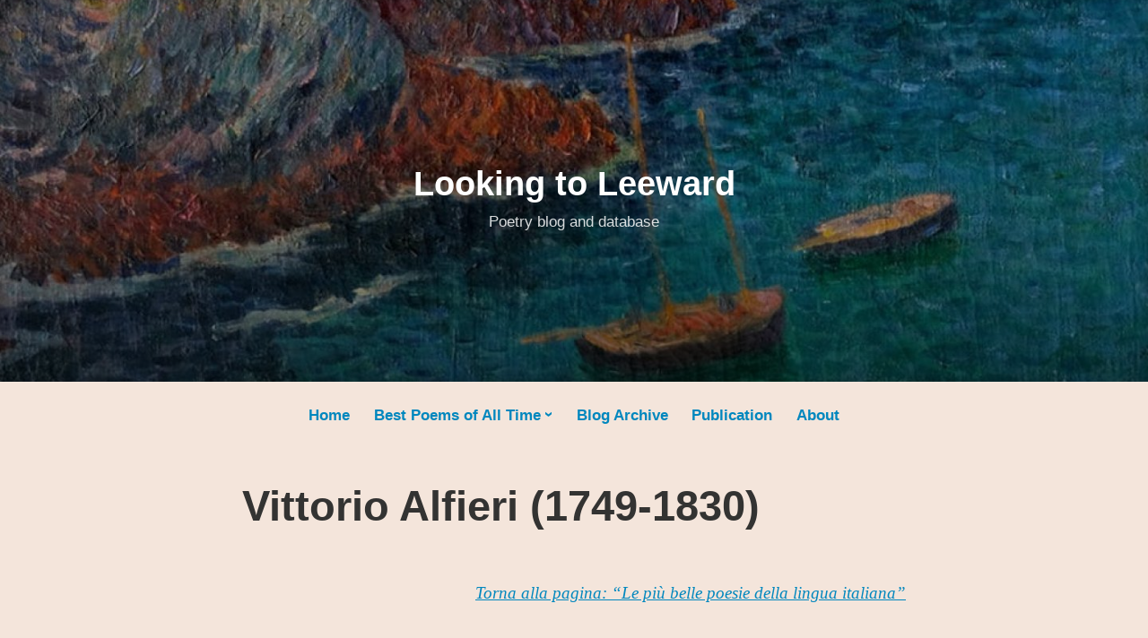

--- FILE ---
content_type: text/html; charset=UTF-8
request_url: https://www.lookingtoleeward.se/vittorio-alfieri-1749-1830/
body_size: 12586
content:
<!DOCTYPE html>
<html lang="en-US">
<head>
<meta charset="UTF-8">
<meta name="viewport" content="width=device-width, initial-scale=1">
<link rel="profile" href="https://gmpg.org/xfn/11">

<style id="jetpack-boost-critical-css">@media all{html{font-family:sans-serif;-webkit-text-size-adjust:100%;-ms-text-size-adjust:100%}body{margin:0}article,header,main,nav{display:block}a{background-color:transparent}strong{font-weight:700}h1{margin:.67em 0;font-size:2em}button{margin:0;font:inherit;color:inherit}button{overflow:visible}button{text-transform:none}button{-webkit-appearance:button}body{background:#fff}body,button{font-family:Georgia,"Times New Roman",serif;font-size:18px;line-height:1.75;color:#383838}h1{margin-top:.875em;margin-bottom:.875em;font-family:-apple-system,BlinkMacSystemFont,"Segoe UI",Roboto,Oxygen-Sans,Ubuntu,Cantarell,"Helvetica Neue",sans-serif;line-height:1.1;color:#333332}h1{font-size:32px;margin-bottom:.4375em}p{margin-bottom:.875em}ul{margin:0 0 1.75em 2em;padding:0;list-style-position:outside}ul ul{margin-bottom:0;margin-left:2em}ul li{margin-top:.4375em}ul{list-style-type:disc}strong{font-weight:700}a{text-decoration:none;color:#0087be}button{max-width:100%;margin:0;font:inherit;vertical-align:middle}.button,button{display:inline-block;box-sizing:content-box;padding:.4375em .875em;font-family:-apple-system,BlinkMacSystemFont,"Segoe UI",Roboto,Oxygen-Sans,Ubuntu,Cantarell,"Helvetica Neue",sans-serif;font-size:16px;font-weight:400;font-style:normal;text-decoration:none;color:#fff;border:solid 1px transparent;border-radius:3px;background:#0087be;-webkit-font-smoothing:antialiased;-moz-osx-font-smoothing:grayscale}.menu-toggle{margin:0 auto;display:block;padding:.4375em .875em;font-family:-apple-system,BlinkMacSystemFont,"Segoe UI",Roboto,Oxygen-Sans,Ubuntu,Cantarell,"Helvetica Neue",sans-serif;font-size:17px;font-weight:700;line-height:1;border:solid 2px currentColor;border-radius:4px;background:0 0;color:#383838;-webkit-font-smoothing:antialiased}.main-navigation{display:block;clear:both;width:100%;margin:0 auto;font-family:-apple-system,BlinkMacSystemFont,"Segoe UI",Roboto,Oxygen-Sans,Ubuntu,Cantarell,"Helvetica Neue",sans-serif;font-size:17px;font-weight:700;text-align:left}.main-navigation a{display:block;padding:.20875em .4375em;text-decoration:none}.main-navigation ul{display:none;margin:0;padding-left:0;list-style:none}.main-navigation li{border-top:1px solid #ccc;position:relative;display:inline-block;margin-top:.4375em;padding-top:.4375em;line-height:1.3;width:100%}.main-navigation ul:first-child>li:first-child{border-top:0}.menu-toggle{display:block}.menu-toggle:before{display:inline-block;margin-right:5px;content:"☰"}.main-navigation ul a{padding-left:1.75em;padding-right:1.75em}.main-navigation ul ul a{padding-left:3.5em}.has-header-image .menu-toggle{color:#fff;border-color:#fff}.screen-reader-text{position:absolute!important;overflow:hidden;clip:rect(1px,1px,1px,1px);width:1px;height:1px}.content-wrapper:after,.content-wrapper:before,.entry-content:after,.entry-content:before,.site-branding:after,.site-branding:before,.site-content:after,.site-content:before{display:table;content:" "}.content-wrapper:after,.entry-content:after,.site-branding:after,.site-content:after{clear:both}.entry-content,.entry-header{word-wrap:break-word}.entry-content{margin:0 0 .875em;font-size:17px}.entry-header+.entry-content{margin-top:1.75em}.entry-header+.entry-content{margin-top:.875em}.entry-content{margin-top:0}.entry-content{font-family:Georgia,"Times New Roman",serif}.site .entry-content>:first-child,.site .entry-header>:first-child{margin-top:0}.site .entry-header>:last-child{margin-bottom:0}iframe{max-width:100%}.site{position:relative}.site-header{position:relative;z-index:9999;min-height:1em;margin:2.625em auto;padding:0 1.75em;text-align:center;word-wrap:break-word}.site-title{margin:.4375em 0 0;font-family:-apple-system,BlinkMacSystemFont,"Segoe UI",Roboto,Oxygen-Sans,Ubuntu,Cantarell,"Helvetica Neue",sans-serif;font-size:38px;font-weight:700;line-height:1.2;color:#333332}.site-title a{text-decoration:none;color:inherit}.site-branding{margin-bottom:1.75em}.site-description{margin:.4375em 0 0;font-family:-apple-system,BlinkMacSystemFont,"Segoe UI",Roboto,Oxygen-Sans,Ubuntu,Cantarell,"Helvetica Neue",sans-serif;font-size:17px;font-weight:inherit;line-height:1.4;word-wrap:break-word;color:#929292}.entry-title{margin-top:0;margin-bottom:.4375em;font-family:-apple-system,BlinkMacSystemFont,"Segoe UI",Roboto,Oxygen-Sans,Ubuntu,Cantarell,"Helvetica Neue",sans-serif;font-size:32px;line-height:1.3;color:#333332;-webkit-font-smoothing:antialiased}.content-wrapper{box-sizing:content-box;max-width:740px;margin:0 auto;padding:3.5em 1.75em 0}.has-header-image .site-header{padding:0}.site-content{margin:0 auto}.entry-content{word-wrap:break-word}.entry-title{word-wrap:break-word}.hentry{position:relative}.has-header-image #hero-header{position:relative;padding:5vh 1.75em}.has-header-image #hero-header:before{position:absolute;z-index:1;top:0;left:0;display:block;width:100%;height:100%;content:" ";background:-webkit-linear-gradient(rgba(0,0,0,.15) 50%,rgba(0,0,0,.45));background:linear-gradient(rgba(0,0,0,.15) 50%,rgba(0,0,0,.45));box-shadow:0-1px 8px rgba(0,0,0,.2) inset}.has-header-image #hero-header .inner{position:relative;z-index:2;max-width:740px;margin:0 auto;padding-top:.875em;text-align:center;word-wrap:break-word;color:#fff}.has-header-image #hero-header .site-title{color:#fff}.has-header-image #hero-header .site-description{color:rgba(255,255,255,.84)}@media screen and (min-width:32.375em){h1{font-size:47px}.entry-content{font-size:19px}.entry-title{font-size:47px}.has-header-image #hero-header .inner{padding-top:0}.menu-toggle{display:none}.main-navigation{text-align:center}.has-header-image .main-navigation{margin-top:.875em}.main-navigation ul{display:block}.main-navigation a{display:block}.main-navigation li{padding:0;width:auto;border:0;margin:.209875em .4375em}.main-navigation ul a,.main-navigation ul ul a{padding:.4835em .209375em}.main-navigation ul ul{background:#0087be;position:absolute;z-index:99999;top:2em;left:-999em;margin-left:-.4em;float:left;text-align:left}.main-navigation ul ul a{color:#fff;width:200px;-webkit-font-smoothing:antialiased}.main-navigation li.menu-item-has-children>a:after{position:relative;display:inline-block;margin-left:6px;content:"›";-webkit-transform:rotate(90deg);transform:rotate(90deg);font-family:inherit;font-size:20px;font-weight:700;font-style:normal;font-variant:normal;line-height:20px;text-align:center;vertical-align:baseline;text-decoration:inherit;text-transform:none;-webkit-font-smoothing:antialiased;speak:none}}@media screen and (min-width:48.9375em){.has-header-image #hero-header{padding:10vh 3.5em}}@media screen and (min-width:62em){.has-header-image #hero-header{padding:16.6vh 3.5em}.has-header-image #hero-header .inner{max-width:1080px}.content-wrapper{box-sizing:border-box;max-width:1080px;margin:2.625em auto 0;padding:0 1.75em}.content-area{max-width:740px;margin:0 auto}}@media screen and (min-width:86.25em){.content-wrapper{max-width:1380px}.has-header-image #hero-header .inner{max-width:1380px}}}@media all{#page{overflow-x:hidden}}@media all{@charset "UTF-8";ul{box-sizing:border-box}.entry-content{counter-reset:footnotes}.screen-reader-text{clip:rect(1px,1px,1px,1px);word-wrap:normal!important;border:0;-webkit-clip-path:inset(50%);clip-path:inset(50%);height:1px;margin:-1px;overflow:hidden;padding:0;position:absolute;width:1px}}@media all{@charset "UTF-8";#likes-other-gravatars{background-color:#2e4453;border-width:0;box-shadow:0 0 10px #2e4453;box-shadow:0 0 10px rgba(46,68,83,.6);display:none;min-width:130px;padding:10px 10px 12px;position:absolute;z-index:1000}#likes-other-gravatars.wpl-new-layout{background-color:#fff;border:1px solid #dcdcde;border-radius:4px;box-shadow:none;display:none;height:auto;max-height:240px;min-width:220px;overflow:auto;padding:9px 12px 10px;position:absolute;z-index:1000}#likes-other-gravatars *{line-height:normal}#likes-other-gravatars .likes-text{color:#fff;font-size:12px;padding-bottom:8px}#likes-other-gravatars.wpl-new-layout .likes-text{color:#101517;font-size:12px;font-weight:500;padding-bottom:8px}#likes-other-gravatars ul{list-style-type:none;margin:0;padding:0;text-indent:0}#likes-other-gravatars ul.wpl-avatars{display:block;max-height:190px;overflow:auto}.post-likes-widget-placeholder .button{display:none}.screen-reader-text{border:0;clip:rect(1px,1px,1px,1px);-webkit-clip-path:inset(50%);clip-path:inset(50%);height:1px;margin:-1px;overflow:hidden;padding:0;position:absolute!important;width:1px;word-wrap:normal!important}}</style><meta name='robots' content='index, follow, max-image-preview:large, max-snippet:-1, max-video-preview:-1' />

	<!-- This site is optimized with the Yoast SEO plugin v23.1 - https://yoast.com/wordpress/plugins/seo/ -->
	<title>Le più belle poesie di Vittorio Alfieri (1749-1830)  - Looking to Leeward</title>
	<link rel="canonical" href="https://www.lookingtoleeward.se/vittorio-alfieri-1749-1830/" />
	<meta property="og:locale" content="en_US" />
	<meta property="og:type" content="article" />
	<meta property="og:title" content="Le più belle poesie di Vittorio Alfieri (1749-1830)  - Looking to Leeward" />
	<meta property="og:description" content="Torna alla pagina: &#8220;Le più belle poesie della lingua italiana&#8221; Sonetto XX S’io t’amo? Oh donna! Io nol dirìa volendo.Voce esprimer può mai, quanta m’inspiridolcezza al cor, quando pietosa girivèr me tue luci ove alti sensi apprendo? S’io t’amo? E il chiedi? E nol dich’io tacendo?E non tel dicon miei lunghi sospiri,e l’alma afflitta mia, &hellip; Continue reading Vittorio Alfieri (1749-1830)  &rarr;" />
	<meta property="og:url" content="https://www.lookingtoleeward.se/vittorio-alfieri-1749-1830/" />
	<meta property="og:site_name" content="Looking to Leeward" />
	<meta property="article:modified_time" content="2024-09-04T04:37:49+00:00" />
	<meta name="twitter:card" content="summary_large_image" />
	<meta name="twitter:label1" content="Est. reading time" />
	<meta name="twitter:data1" content="2 minutes" />
	<script data-jetpack-boost="ignore" type="application/ld+json" class="yoast-schema-graph">{"@context":"https://schema.org","@graph":[{"@type":"WebPage","@id":"https://www.lookingtoleeward.se/vittorio-alfieri-1749-1830/","url":"https://www.lookingtoleeward.se/vittorio-alfieri-1749-1830/","name":"Le più belle poesie di Vittorio Alfieri (1749-1830)  - Looking to Leeward","isPartOf":{"@id":"https://www.lookingtoleeward.se/#website"},"datePublished":"2023-01-12T03:31:39+00:00","dateModified":"2024-09-04T04:37:49+00:00","breadcrumb":{"@id":"https://www.lookingtoleeward.se/vittorio-alfieri-1749-1830/#breadcrumb"},"inLanguage":"en-US","potentialAction":[{"@type":"ReadAction","target":["https://www.lookingtoleeward.se/vittorio-alfieri-1749-1830/"]}]},{"@type":"BreadcrumbList","@id":"https://www.lookingtoleeward.se/vittorio-alfieri-1749-1830/#breadcrumb","itemListElement":[{"@type":"ListItem","position":1,"name":"Hem","item":"https://www.lookingtoleeward.se/"},{"@type":"ListItem","position":2,"name":"Vittorio Alfieri (1749-1830) "}]},{"@type":"WebSite","@id":"https://www.lookingtoleeward.se/#website","url":"https://www.lookingtoleeward.se/","name":"Looking to Leeward","description":"Poetry blog and database","publisher":{"@id":"https://www.lookingtoleeward.se/#organization"},"potentialAction":[{"@type":"SearchAction","target":{"@type":"EntryPoint","urlTemplate":"https://www.lookingtoleeward.se/?s={search_term_string}"},"query-input":"required name=search_term_string"}],"inLanguage":"en-US"},{"@type":"Organization","@id":"https://www.lookingtoleeward.se/#organization","name":"Looking to Leeward","url":"https://www.lookingtoleeward.se/","logo":{"@type":"ImageObject","inLanguage":"en-US","@id":"https://www.lookingtoleeward.se/#/schema/logo/image/","url":"https://i0.wp.com/www.lookingtoleeward.se/wp-content/uploads/2021/04/cropped-d63967b0-99cd-442d-9c4d-20012d505bde_cover-e1617827064198-1.jpg?fit=512%2C512&ssl=1","contentUrl":"https://i0.wp.com/www.lookingtoleeward.se/wp-content/uploads/2021/04/cropped-d63967b0-99cd-442d-9c4d-20012d505bde_cover-e1617827064198-1.jpg?fit=512%2C512&ssl=1","width":512,"height":512,"caption":"Looking to Leeward"},"image":{"@id":"https://www.lookingtoleeward.se/#/schema/logo/image/"}}]}</script>
	<!-- / Yoast SEO plugin. -->


<link rel='dns-prefetch' href='//secure.gravatar.com' />
<link rel='dns-prefetch' href='//stats.wp.com' />
<link rel='dns-prefetch' href='//i0.wp.com' />
<link rel='dns-prefetch' href='//widgets.wp.com' />
<link rel='dns-prefetch' href='//jetpack.wordpress.com' />
<link rel='dns-prefetch' href='//s0.wp.com' />
<link rel='dns-prefetch' href='//public-api.wordpress.com' />
<link rel='dns-prefetch' href='//0.gravatar.com' />
<link rel='dns-prefetch' href='//1.gravatar.com' />
<link rel='dns-prefetch' href='//2.gravatar.com' />
<link rel='dns-prefetch' href='//c0.wp.com' />
<link rel="alternate" type="application/rss+xml" title="Looking to Leeward &raquo; Feed" href="https://www.lookingtoleeward.se/feed/" />
<link rel="alternate" type="application/rss+xml" title="Looking to Leeward &raquo; Comments Feed" href="https://www.lookingtoleeward.se/comments/feed/" />
<link rel="alternate" title="oEmbed (JSON)" type="application/json+oembed" href="https://www.lookingtoleeward.se/wp-json/oembed/1.0/embed?url=https%3A%2F%2Fwww.lookingtoleeward.se%2Fvittorio-alfieri-1749-1830%2F" />
<link rel="alternate" title="oEmbed (XML)" type="text/xml+oembed" href="https://www.lookingtoleeward.se/wp-json/oembed/1.0/embed?url=https%3A%2F%2Fwww.lookingtoleeward.se%2Fvittorio-alfieri-1749-1830%2F&#038;format=xml" />
<noscript><link rel='stylesheet' id='all-css-55ac270bd8303e9f18718b9d3396a0ff' href='https://www.lookingtoleeward.se/_jb_static/??-eJyNkNsKwjAMht/GK2dw4ulCfBTp2tDFZWlpOmRvbxVFxONN+BP+5EsCp1jZIBklQ+TBkygcMUdjO+iDGxgVmLoSNY+MM6s6hS89BxILHgUTFYu+ly9Tcot9QZA4jFiC5CoODZO2mKr6A/pHU7FDw8F2D1zZjQeH9zpEk4xPJrY3Qk/y88D7U7Q1CZ1xbrxKEv/fbzRYMlxx8EGfkr/ol6Nu+uLd97v5ut5s69VivZzYZjc/A8v3rkc=' type='text/css' media='all' /></noscript><link rel='stylesheet' id='all-css-55ac270bd8303e9f18718b9d3396a0ff' href='https://www.lookingtoleeward.se/_jb_static/??-eJyNkNsKwjAMht/GK2dw4ulCfBTp2tDFZWlpOmRvbxVFxONN+BP+5EsCp1jZIBklQ+TBkygcMUdjO+iDGxgVmLoSNY+MM6s6hS89BxILHgUTFYu+ly9Tcot9QZA4jFiC5CoODZO2mKr6A/pHU7FDw8F2D1zZjQeH9zpEk4xPJrY3Qk/y88D7U7Q1CZ1xbrxKEv/fbzRYMlxx8EGfkr/ol6Nu+uLd97v5ut5s69VivZzYZjc/A8v3rkc=' type='text/css' media="not all" data-media="all" onload="this.media=this.dataset.media; delete this.dataset.media; this.removeAttribute( 'onload' );" />
<style id='independent-publisher-2-style-inline-css'>
#hero-header { background: url("https://www.lookingtoleeward.se/wp-content/uploads/2021/04/cropped-d63967b0-99cd-442d-9c4d-20012d505bde_cover-e1617827064198.jpg") no-repeat center; background-size: cover; background-attachment: scroll; }
.byline { clip: rect(1px, 1px, 1px, 1px); height: 1px; position: absolute; overflow: hidden; width: 1px; }
/*# sourceURL=independent-publisher-2-style-inline-css */
</style>
<style id='wp-img-auto-sizes-contain-inline-css'>
img:is([sizes=auto i],[sizes^="auto," i]){contain-intrinsic-size:3000px 1500px}
/*# sourceURL=wp-img-auto-sizes-contain-inline-css */
</style>
<style id='wp-emoji-styles-inline-css'>

	img.wp-smiley, img.emoji {
		display: inline !important;
		border: none !important;
		box-shadow: none !important;
		height: 1em !important;
		width: 1em !important;
		margin: 0 0.07em !important;
		vertical-align: -0.1em !important;
		background: none !important;
		padding: 0 !important;
	}
/*# sourceURL=wp-emoji-styles-inline-css */
</style>
<style id='wp-block-library-inline-css'>
:root{--wp-block-synced-color:#7a00df;--wp-block-synced-color--rgb:122,0,223;--wp-bound-block-color:var(--wp-block-synced-color);--wp-editor-canvas-background:#ddd;--wp-admin-theme-color:#007cba;--wp-admin-theme-color--rgb:0,124,186;--wp-admin-theme-color-darker-10:#006ba1;--wp-admin-theme-color-darker-10--rgb:0,107,160.5;--wp-admin-theme-color-darker-20:#005a87;--wp-admin-theme-color-darker-20--rgb:0,90,135;--wp-admin-border-width-focus:2px}@media (min-resolution:192dpi){:root{--wp-admin-border-width-focus:1.5px}}.wp-element-button{cursor:pointer}:root .has-very-light-gray-background-color{background-color:#eee}:root .has-very-dark-gray-background-color{background-color:#313131}:root .has-very-light-gray-color{color:#eee}:root .has-very-dark-gray-color{color:#313131}:root .has-vivid-green-cyan-to-vivid-cyan-blue-gradient-background{background:linear-gradient(135deg,#00d084,#0693e3)}:root .has-purple-crush-gradient-background{background:linear-gradient(135deg,#34e2e4,#4721fb 50%,#ab1dfe)}:root .has-hazy-dawn-gradient-background{background:linear-gradient(135deg,#faaca8,#dad0ec)}:root .has-subdued-olive-gradient-background{background:linear-gradient(135deg,#fafae1,#67a671)}:root .has-atomic-cream-gradient-background{background:linear-gradient(135deg,#fdd79a,#004a59)}:root .has-nightshade-gradient-background{background:linear-gradient(135deg,#330968,#31cdcf)}:root .has-midnight-gradient-background{background:linear-gradient(135deg,#020381,#2874fc)}:root{--wp--preset--font-size--normal:16px;--wp--preset--font-size--huge:42px}.has-regular-font-size{font-size:1em}.has-larger-font-size{font-size:2.625em}.has-normal-font-size{font-size:var(--wp--preset--font-size--normal)}.has-huge-font-size{font-size:var(--wp--preset--font-size--huge)}.has-text-align-center{text-align:center}.has-text-align-left{text-align:left}.has-text-align-right{text-align:right}.has-fit-text{white-space:nowrap!important}#end-resizable-editor-section{display:none}.aligncenter{clear:both}.items-justified-left{justify-content:flex-start}.items-justified-center{justify-content:center}.items-justified-right{justify-content:flex-end}.items-justified-space-between{justify-content:space-between}.screen-reader-text{border:0;clip-path:inset(50%);height:1px;margin:-1px;overflow:hidden;padding:0;position:absolute;width:1px;word-wrap:normal!important}.screen-reader-text:focus{background-color:#ddd;clip-path:none;color:#444;display:block;font-size:1em;height:auto;left:5px;line-height:normal;padding:15px 23px 14px;text-decoration:none;top:5px;width:auto;z-index:100000}html :where(.has-border-color){border-style:solid}html :where([style*=border-top-color]){border-top-style:solid}html :where([style*=border-right-color]){border-right-style:solid}html :where([style*=border-bottom-color]){border-bottom-style:solid}html :where([style*=border-left-color]){border-left-style:solid}html :where([style*=border-width]){border-style:solid}html :where([style*=border-top-width]){border-top-style:solid}html :where([style*=border-right-width]){border-right-style:solid}html :where([style*=border-bottom-width]){border-bottom-style:solid}html :where([style*=border-left-width]){border-left-style:solid}html :where(img[class*=wp-image-]){height:auto;max-width:100%}:where(figure){margin:0 0 1em}html :where(.is-position-sticky){--wp-admin--admin-bar--position-offset:var(--wp-admin--admin-bar--height,0px)}@media screen and (max-width:600px){html :where(.is-position-sticky){--wp-admin--admin-bar--position-offset:0px}}

/*# sourceURL=wp-block-library-inline-css */
</style><style id='wp-block-list-inline-css'>
ol,ul{box-sizing:border-box}:root :where(.wp-block-list.has-background){padding:1.25em 2.375em}
/*# sourceURL=https://www.lookingtoleeward.se/wp-includes/blocks/list/style.min.css */
</style>
<style id='global-styles-inline-css'>
:root{--wp--preset--aspect-ratio--square: 1;--wp--preset--aspect-ratio--4-3: 4/3;--wp--preset--aspect-ratio--3-4: 3/4;--wp--preset--aspect-ratio--3-2: 3/2;--wp--preset--aspect-ratio--2-3: 2/3;--wp--preset--aspect-ratio--16-9: 16/9;--wp--preset--aspect-ratio--9-16: 9/16;--wp--preset--color--black: #000000;--wp--preset--color--cyan-bluish-gray: #abb8c3;--wp--preset--color--white: #fff;--wp--preset--color--pale-pink: #f78da7;--wp--preset--color--vivid-red: #cf2e2e;--wp--preset--color--luminous-vivid-orange: #ff6900;--wp--preset--color--luminous-vivid-amber: #fcb900;--wp--preset--color--light-green-cyan: #7bdcb5;--wp--preset--color--vivid-green-cyan: #00d084;--wp--preset--color--pale-cyan-blue: #8ed1fc;--wp--preset--color--vivid-cyan-blue: #0693e3;--wp--preset--color--vivid-purple: #9b51e0;--wp--preset--color--medium-blue: #0087be;--wp--preset--color--bright-blue: #00aadc;--wp--preset--color--dark-gray: #4d4d4b;--wp--preset--color--light-gray: #b3b3b1;--wp--preset--gradient--vivid-cyan-blue-to-vivid-purple: linear-gradient(135deg,rgb(6,147,227) 0%,rgb(155,81,224) 100%);--wp--preset--gradient--light-green-cyan-to-vivid-green-cyan: linear-gradient(135deg,rgb(122,220,180) 0%,rgb(0,208,130) 100%);--wp--preset--gradient--luminous-vivid-amber-to-luminous-vivid-orange: linear-gradient(135deg,rgb(252,185,0) 0%,rgb(255,105,0) 100%);--wp--preset--gradient--luminous-vivid-orange-to-vivid-red: linear-gradient(135deg,rgb(255,105,0) 0%,rgb(207,46,46) 100%);--wp--preset--gradient--very-light-gray-to-cyan-bluish-gray: linear-gradient(135deg,rgb(238,238,238) 0%,rgb(169,184,195) 100%);--wp--preset--gradient--cool-to-warm-spectrum: linear-gradient(135deg,rgb(74,234,220) 0%,rgb(151,120,209) 20%,rgb(207,42,186) 40%,rgb(238,44,130) 60%,rgb(251,105,98) 80%,rgb(254,248,76) 100%);--wp--preset--gradient--blush-light-purple: linear-gradient(135deg,rgb(255,206,236) 0%,rgb(152,150,240) 100%);--wp--preset--gradient--blush-bordeaux: linear-gradient(135deg,rgb(254,205,165) 0%,rgb(254,45,45) 50%,rgb(107,0,62) 100%);--wp--preset--gradient--luminous-dusk: linear-gradient(135deg,rgb(255,203,112) 0%,rgb(199,81,192) 50%,rgb(65,88,208) 100%);--wp--preset--gradient--pale-ocean: linear-gradient(135deg,rgb(255,245,203) 0%,rgb(182,227,212) 50%,rgb(51,167,181) 100%);--wp--preset--gradient--electric-grass: linear-gradient(135deg,rgb(202,248,128) 0%,rgb(113,206,126) 100%);--wp--preset--gradient--midnight: linear-gradient(135deg,rgb(2,3,129) 0%,rgb(40,116,252) 100%);--wp--preset--font-size--small: 13px;--wp--preset--font-size--medium: 20px;--wp--preset--font-size--large: 36px;--wp--preset--font-size--x-large: 42px;--wp--preset--spacing--20: 0.44rem;--wp--preset--spacing--30: 0.67rem;--wp--preset--spacing--40: 1rem;--wp--preset--spacing--50: 1.5rem;--wp--preset--spacing--60: 2.25rem;--wp--preset--spacing--70: 3.38rem;--wp--preset--spacing--80: 5.06rem;--wp--preset--shadow--natural: 6px 6px 9px rgba(0, 0, 0, 0.2);--wp--preset--shadow--deep: 12px 12px 50px rgba(0, 0, 0, 0.4);--wp--preset--shadow--sharp: 6px 6px 0px rgba(0, 0, 0, 0.2);--wp--preset--shadow--outlined: 6px 6px 0px -3px rgb(255, 255, 255), 6px 6px rgb(0, 0, 0);--wp--preset--shadow--crisp: 6px 6px 0px rgb(0, 0, 0);}:where(.is-layout-flex){gap: 0.5em;}:where(.is-layout-grid){gap: 0.5em;}body .is-layout-flex{display: flex;}.is-layout-flex{flex-wrap: wrap;align-items: center;}.is-layout-flex > :is(*, div){margin: 0;}body .is-layout-grid{display: grid;}.is-layout-grid > :is(*, div){margin: 0;}:where(.wp-block-columns.is-layout-flex){gap: 2em;}:where(.wp-block-columns.is-layout-grid){gap: 2em;}:where(.wp-block-post-template.is-layout-flex){gap: 1.25em;}:where(.wp-block-post-template.is-layout-grid){gap: 1.25em;}.has-black-color{color: var(--wp--preset--color--black) !important;}.has-cyan-bluish-gray-color{color: var(--wp--preset--color--cyan-bluish-gray) !important;}.has-white-color{color: var(--wp--preset--color--white) !important;}.has-pale-pink-color{color: var(--wp--preset--color--pale-pink) !important;}.has-vivid-red-color{color: var(--wp--preset--color--vivid-red) !important;}.has-luminous-vivid-orange-color{color: var(--wp--preset--color--luminous-vivid-orange) !important;}.has-luminous-vivid-amber-color{color: var(--wp--preset--color--luminous-vivid-amber) !important;}.has-light-green-cyan-color{color: var(--wp--preset--color--light-green-cyan) !important;}.has-vivid-green-cyan-color{color: var(--wp--preset--color--vivid-green-cyan) !important;}.has-pale-cyan-blue-color{color: var(--wp--preset--color--pale-cyan-blue) !important;}.has-vivid-cyan-blue-color{color: var(--wp--preset--color--vivid-cyan-blue) !important;}.has-vivid-purple-color{color: var(--wp--preset--color--vivid-purple) !important;}.has-black-background-color{background-color: var(--wp--preset--color--black) !important;}.has-cyan-bluish-gray-background-color{background-color: var(--wp--preset--color--cyan-bluish-gray) !important;}.has-white-background-color{background-color: var(--wp--preset--color--white) !important;}.has-pale-pink-background-color{background-color: var(--wp--preset--color--pale-pink) !important;}.has-vivid-red-background-color{background-color: var(--wp--preset--color--vivid-red) !important;}.has-luminous-vivid-orange-background-color{background-color: var(--wp--preset--color--luminous-vivid-orange) !important;}.has-luminous-vivid-amber-background-color{background-color: var(--wp--preset--color--luminous-vivid-amber) !important;}.has-light-green-cyan-background-color{background-color: var(--wp--preset--color--light-green-cyan) !important;}.has-vivid-green-cyan-background-color{background-color: var(--wp--preset--color--vivid-green-cyan) !important;}.has-pale-cyan-blue-background-color{background-color: var(--wp--preset--color--pale-cyan-blue) !important;}.has-vivid-cyan-blue-background-color{background-color: var(--wp--preset--color--vivid-cyan-blue) !important;}.has-vivid-purple-background-color{background-color: var(--wp--preset--color--vivid-purple) !important;}.has-black-border-color{border-color: var(--wp--preset--color--black) !important;}.has-cyan-bluish-gray-border-color{border-color: var(--wp--preset--color--cyan-bluish-gray) !important;}.has-white-border-color{border-color: var(--wp--preset--color--white) !important;}.has-pale-pink-border-color{border-color: var(--wp--preset--color--pale-pink) !important;}.has-vivid-red-border-color{border-color: var(--wp--preset--color--vivid-red) !important;}.has-luminous-vivid-orange-border-color{border-color: var(--wp--preset--color--luminous-vivid-orange) !important;}.has-luminous-vivid-amber-border-color{border-color: var(--wp--preset--color--luminous-vivid-amber) !important;}.has-light-green-cyan-border-color{border-color: var(--wp--preset--color--light-green-cyan) !important;}.has-vivid-green-cyan-border-color{border-color: var(--wp--preset--color--vivid-green-cyan) !important;}.has-pale-cyan-blue-border-color{border-color: var(--wp--preset--color--pale-cyan-blue) !important;}.has-vivid-cyan-blue-border-color{border-color: var(--wp--preset--color--vivid-cyan-blue) !important;}.has-vivid-purple-border-color{border-color: var(--wp--preset--color--vivid-purple) !important;}.has-vivid-cyan-blue-to-vivid-purple-gradient-background{background: var(--wp--preset--gradient--vivid-cyan-blue-to-vivid-purple) !important;}.has-light-green-cyan-to-vivid-green-cyan-gradient-background{background: var(--wp--preset--gradient--light-green-cyan-to-vivid-green-cyan) !important;}.has-luminous-vivid-amber-to-luminous-vivid-orange-gradient-background{background: var(--wp--preset--gradient--luminous-vivid-amber-to-luminous-vivid-orange) !important;}.has-luminous-vivid-orange-to-vivid-red-gradient-background{background: var(--wp--preset--gradient--luminous-vivid-orange-to-vivid-red) !important;}.has-very-light-gray-to-cyan-bluish-gray-gradient-background{background: var(--wp--preset--gradient--very-light-gray-to-cyan-bluish-gray) !important;}.has-cool-to-warm-spectrum-gradient-background{background: var(--wp--preset--gradient--cool-to-warm-spectrum) !important;}.has-blush-light-purple-gradient-background{background: var(--wp--preset--gradient--blush-light-purple) !important;}.has-blush-bordeaux-gradient-background{background: var(--wp--preset--gradient--blush-bordeaux) !important;}.has-luminous-dusk-gradient-background{background: var(--wp--preset--gradient--luminous-dusk) !important;}.has-pale-ocean-gradient-background{background: var(--wp--preset--gradient--pale-ocean) !important;}.has-electric-grass-gradient-background{background: var(--wp--preset--gradient--electric-grass) !important;}.has-midnight-gradient-background{background: var(--wp--preset--gradient--midnight) !important;}.has-small-font-size{font-size: var(--wp--preset--font-size--small) !important;}.has-medium-font-size{font-size: var(--wp--preset--font-size--medium) !important;}.has-large-font-size{font-size: var(--wp--preset--font-size--large) !important;}.has-x-large-font-size{font-size: var(--wp--preset--font-size--x-large) !important;}
/*# sourceURL=global-styles-inline-css */
</style>

<style id='classic-theme-styles-inline-css'>
/*! This file is auto-generated */
.wp-block-button__link{color:#fff;background-color:#32373c;border-radius:9999px;box-shadow:none;text-decoration:none;padding:calc(.667em + 2px) calc(1.333em + 2px);font-size:1.125em}.wp-block-file__button{background:#32373c;color:#fff;text-decoration:none}
/*# sourceURL=/wp-includes/css/classic-themes.min.css */
</style>
<link rel="https://api.w.org/" href="https://www.lookingtoleeward.se/wp-json/" /><link rel="alternate" title="JSON" type="application/json" href="https://www.lookingtoleeward.se/wp-json/wp/v2/pages/4764" /><link rel="EditURI" type="application/rsd+xml" title="RSD" href="https://www.lookingtoleeward.se/xmlrpc.php?rsd" />
<meta name="generator" content="WordPress 6.9" />
<link rel='shortlink' href='https://wp.me/Pdy9kR-1eQ' />
	<style>img#wpstats{display:none}</style>
		<style type="text/css" id="custom-background-css">
body.custom-background { background-color: #f4e5db; }
</style>
	<link rel="icon" href="https://i0.wp.com/www.lookingtoleeward.se/wp-content/uploads/2021/04/cropped-d63967b0-99cd-442d-9c4d-20012d505bde_cover-e1617827064198-1.jpg?fit=32%2C32&#038;ssl=1" sizes="32x32" />
<link rel="icon" href="https://i0.wp.com/www.lookingtoleeward.se/wp-content/uploads/2021/04/cropped-d63967b0-99cd-442d-9c4d-20012d505bde_cover-e1617827064198-1.jpg?fit=192%2C192&#038;ssl=1" sizes="192x192" />
<link rel="apple-touch-icon" href="https://i0.wp.com/www.lookingtoleeward.se/wp-content/uploads/2021/04/cropped-d63967b0-99cd-442d-9c4d-20012d505bde_cover-e1617827064198-1.jpg?fit=180%2C180&#038;ssl=1" />
<meta name="msapplication-TileImage" content="https://i0.wp.com/www.lookingtoleeward.se/wp-content/uploads/2021/04/cropped-d63967b0-99cd-442d-9c4d-20012d505bde_cover-e1617827064198-1.jpg?fit=270%2C270&#038;ssl=1" />
</head>

<body class="wp-singular page-template-default page page-id-4764 custom-background wp-embed-responsive wp-theme-independent-publisher-2 has-header-image author-hidden">

<div id="page" class="hfeed site">
	<a class="skip-link screen-reader-text" href="#content">Skip to content</a>

	<div id="hero-header" class="site-hero-section">
		<header id="masthead" class="site-header" role="banner">
			<div class="inner">
				<div class="site-branding">
					
												<p class="site-title"><a href="https://www.lookingtoleeward.se/" rel="home">Looking to Leeward</a></p>
													<p class="site-description">Poetry blog and database</p>
									</div><!-- .site-branding -->

				
									<button class="menu-toggle" aria-controls="primary-menu" aria-expanded="false" id="primary-menu-button">
						Menu					</button><!-- .menu-toggle -->
				
			</div><!-- .inner -->
		</header><!-- #masthead -->
	</div>

				<nav id="site-navigation" class="main-navigation" role="navigation">
			<div class="menu-primar-container"><ul id="primary-menu" class="menu"><li id="menu-item-532" class="menu-item menu-item-type-custom menu-item-object-custom menu-item-532"><a href="https://lookingtoleeward.se">Home</a></li>
<li id="menu-item-46" class="menu-item menu-item-type-post_type menu-item-object-page menu-item-has-children menu-item-46"><a href="https://www.lookingtoleeward.se/best-poems/">Best Poems of All Time</a>
<ul class="sub-menu">
	<li id="menu-item-57" class="menu-item menu-item-type-post_type menu-item-object-page menu-item-57"><a href="https://www.lookingtoleeward.se/de-basta-dikterna-pa-svenska/">Det svenska språkets vackraste dikter</a></li>
	<li id="menu-item-1412" class="menu-item menu-item-type-post_type menu-item-object-page menu-item-1412"><a href="https://www.lookingtoleeward.se/the-best-poems-in-english/">The Best Poems in English</a></li>
	<li id="menu-item-66" class="menu-item menu-item-type-post_type menu-item-object-page menu-item-66"><a href="https://www.lookingtoleeward.se/le-migliori-poesie-in-italiano/">Le più belle poesie della lingua italiana</a></li>
	<li id="menu-item-67" class="menu-item menu-item-type-post_type menu-item-object-page menu-item-67"><a href="https://www.lookingtoleeward.se/les-plus-beaux-poemes-de-la-langue-francaise/">Les plus beaux poèmes de la langue française</a></li>
	<li id="menu-item-7746" class="menu-item menu-item-type-post_type menu-item-object-page menu-item-7746"><a href="https://www.lookingtoleeward.se/os-melhores-poemas-da-lingua-portuguesa/">Os melhores poemas da língua portuguesa</a></li>
	<li id="menu-item-234" class="menu-item menu-item-type-post_type menu-item-object-page menu-item-234"><a href="https://www.lookingtoleeward.se/los-mejores-poemas-del-espanol/">Los mejores poemas de la lengua española</a></li>
</ul>
</li>
<li id="menu-item-2164" class="menu-item menu-item-type-post_type menu-item-object-page menu-item-2164"><a href="https://www.lookingtoleeward.se/blog-archive/">Blog Archive</a></li>
<li id="menu-item-3103" class="menu-item menu-item-type-post_type menu-item-object-page menu-item-3103"><a href="https://www.lookingtoleeward.se/publication/">Publication</a></li>
<li id="menu-item-82" class="menu-item menu-item-type-post_type menu-item-object-page menu-item-82"><a href="https://www.lookingtoleeward.se/about-2/">About</a></li>
</ul></div>		</nav><!-- .main-navigation -->
	
	
	
	<div id="content-wrapper" class="content-wrapper">
		<div id="content" class="site-content">

	<div id="primary" class="content-area">
		<main id="main" class="site-main" role="main">

			
				
<article id="post-4764" class="post-4764 page type-page status-publish hentry">
			<header class="entry-header">
			<h1 class="entry-title">Vittorio Alfieri (1749-1830) </h1>		</header><!-- .entry-header -->
	<div class="entry-content">
		
<p class="has-text-align-right"><br><em><span style="text-decoration: underline;"><a href="https://www.lookingtoleeward.se/le-migliori-poesie-in-italiano/">Torna alla pagina: &#8220;Le più belle poesie della lingua italiana&#8221;</a></span></em><br><br></p>



<ul class="wp-block-list">
<li><a href="#sonetto-xx">Sonetto&nbsp;XX&nbsp;</a></li>



<li><a href="#pregno-di-neve" title="">Pregno di neve gelida il deforme</a><br><br></li>
</ul>



<p id="sonetto-xx"><strong>Sonetto XX</strong><br><br>S’io t’amo? Oh donna! Io nol dirìa volendo.<br>Voce esprimer può mai, quanta m’inspiri<br>dolcezza al cor, quando pietosa giri<br>vèr me tue luci ove alti sensi apprendo?<br><br>S’io t’amo? E il chiedi? E nol dich’io tacendo?<br>E non tel dicon miei lunghi sospiri,<br>e l’alma afflitta mia, ché par che spiri<br>mentre dal tuo bel ciglio immobil pendo?<br><br>E non tel dice ad ogni istante il pianto<br>cui di speranza e di temenza misto,<br>versare a un tempo e raffrenare io bramo?<br><br>Tutto tel dice in me: mia lingua intanto<br>sola tel tace; perché il cor s’è avvisto<br>ch’a quel ch’ei sente, è un nulla il dirti: Io t’amo.<br><br><br><br></p>



<p id="pregno-di-neve"><strong>Pregno di neve gelida il deforme</strong><br><br>Pregno di neve gelida il deforme<br>Vorticoso äer bigio forte stride;<br>Ma il tristo fiato, ch’ogni fiore uccide,<br>Frenar non può de’ carmi miei le torme.<br><br>Spini ingrati son forse ed irte forme<br>Tai carmi, a cui crudo Aquilone arride?<br>O a me fiamma cotanto il cor conquide,<br>Che avvampo io sol, mentr’altri agghiaccia e dorme?<br><br>D’ostinato rimar la fonte ignoro;<br>So, ch’io tacer non posso: altri poi sveli<br>Se ferro eran mie’ versi, orpello, od oro.<br><br>Febo, a te parlo intanto; e invan mi celi<br>Degli almi raggi il bel vital tesoro,<br>Poichè il mio canto in tenebre non veli.<br><br></p>



<p></p>



<p class="has-text-align-right"><em><a href="https://www.lookingtoleeward.se/le-migliori-poesie-in-italiano/">Torna alla pagina: &#8220;Le più belle poesie della lingua italiana&#8221;</a></em></p>
<div class="sharedaddy sd-sharing-enabled"><div class="robots-nocontent sd-block sd-social sd-social-icon-text sd-sharing"><h3 class="sd-title">Share this:</h3><div class="sd-content"><ul><li class="share-twitter"><a rel="nofollow noopener noreferrer" data-shared="sharing-twitter-4764" class="share-twitter sd-button share-icon" href="https://www.lookingtoleeward.se/vittorio-alfieri-1749-1830/?share=twitter" target="_blank" title="Click to share on Twitter" ><span>Twitter</span></a></li><li class="share-facebook"><a rel="nofollow noopener noreferrer" data-shared="sharing-facebook-4764" class="share-facebook sd-button share-icon" href="https://www.lookingtoleeward.se/vittorio-alfieri-1749-1830/?share=facebook" target="_blank" title="Click to share on Facebook" ><span>Facebook</span></a></li><li class="share-end"></li></ul></div></div></div><div class='sharedaddy sd-block sd-like jetpack-likes-widget-wrapper jetpack-likes-widget-unloaded' id='like-post-wrapper-200231409-4764-696dfc1f090d0' data-src='https://widgets.wp.com/likes/?ver=13.6.1#blog_id=200231409&amp;post_id=4764&amp;origin=www.lookingtoleeward.se&amp;obj_id=200231409-4764-696dfc1f090d0&amp;n=1' data-name='like-post-frame-200231409-4764-696dfc1f090d0' data-title='Like or Reblog'><h3 class="sd-title">Like this:</h3><div class='likes-widget-placeholder post-likes-widget-placeholder' style='height: 55px;'><span class='button'><span>Like</span></span> <span class="loading">Loading...</span></div><span class='sd-text-color'></span><a class='sd-link-color'></a></div>	</div><!-- .entry-content -->

	</article><!-- #post-## -->

				
			
		</main><!-- #main -->
	</div><!-- #primary -->

		</div><!-- #content -->

		<footer id="colophon" class="site-footer" role="contentinfo">
						<div class="site-info">
			This website exists purely for educational purposes. Copyright on any hosted material belongs to its respective author.
			</div><!-- .site-info -->
		</footer><!-- #colophon -->
	</div><!-- #content-wrapper -->
</div><!-- #page -->


		
		
	
				





<script data-jetpack-boost="ignore" id="wp-emoji-settings" type="application/json">
{"baseUrl":"https://s.w.org/images/core/emoji/17.0.2/72x72/","ext":".png","svgUrl":"https://s.w.org/images/core/emoji/17.0.2/svg/","svgExt":".svg","source":{"concatemoji":"https://www.lookingtoleeward.se/wp-includes/js/wp-emoji-release.min.js?ver=6.9"}}
</script>

	<iframe src='https://widgets.wp.com/likes/master.html?ver=20260119#ver=20260119&#038;n=1' scrolling='no' id='likes-master' name='likes-master' style='display:none;'></iframe>
	<div id='likes-other-gravatars' class='wpl-new-layout' role="dialog" aria-hidden="true" tabindex="-1"><div class="likes-text"><span>%d</span></div><ul class="wpl-avatars sd-like-gravatars"></ul></div>
	
<script type="speculationrules">
{"prefetch":[{"source":"document","where":{"and":[{"href_matches":"/*"},{"not":{"href_matches":["/wp-*.php","/wp-admin/*","/wp-content/uploads/*","/wp-content/*","/wp-content/plugins/*","/wp-content/themes/independent-publisher-2/*","/*\\?(.+)"]}},{"not":{"selector_matches":"a[rel~=\"nofollow\"]"}},{"not":{"selector_matches":".no-prefetch, .no-prefetch a"}}]},"eagerness":"conservative"}]}
</script><script>window.addEventListener( 'load', function() {
				document.querySelectorAll( 'link' ).forEach( function( e ) {'not all' === e.media && e.dataset.media && ( e.media = e.dataset.media, delete e.dataset.media );} );
				var e = document.getElementById( 'jetpack-boost-critical-css' );
				e && ( e.media = 'not all' );
			} );</script><script type="text/javascript">
		window.WPCOM_sharing_counts = {"https:\/\/www.lookingtoleeward.se\/vittorio-alfieri-1749-1830\/":4764};
	</script><script type='text/javascript' src='https://www.lookingtoleeward.se/_jb_static/??-eJyVz8EOgjAQBNC/8WRZqQnqgfgpppQFlrbbwrbq54tXEw9c5jKZlwy8krKRM3KGPGFAAeIeE27BWaXSeZIJV6VhFmDzpNFkilzNcoRd2z/VfkgcJeWJnRqiLaIGev8iyZeRWGDGnIx18CC20BXyPXhyG78ULDgZ7j2uVaDvnXto64u+3nRzbk4H27X1B5XmaKs='></script><script type="text/javascript" src="https://stats.wp.com/e-202604.js" id="jetpack-stats-js" data-wp-strategy="defer"></script><script type="text/javascript" id="jetpack-stats-js-after">
/* <![CDATA[ */
_stq = window._stq || [];
_stq.push([ "view", JSON.parse("{\"v\":\"ext\",\"blog\":\"200231409\",\"post\":\"4764\",\"tz\":\"2\",\"srv\":\"www.lookingtoleeward.se\",\"j\":\"1:13.6.1\"}") ]);
_stq.push([ "clickTrackerInit", "200231409", "4764" ]);
//# sourceURL=jetpack-stats-js-after
/* ]]> */
</script><script type="text/javascript" id="sharing-js-js-extra">
/* <![CDATA[ */
var sharing_js_options = {"lang":"en","counts":"1","is_stats_active":"1"};
//# sourceURL=sharing-js-js-extra
/* ]]> */
</script><script type="text/javascript" src="https://www.lookingtoleeward.se/wp-content/plugins/jetpack/_inc/build/sharedaddy/sharing.min.js?ver=13.6.1" id="sharing-js-js"></script><script type="text/javascript" id="sharing-js-js-after">
/* <![CDATA[ */
var windowOpen;
			( function () {
				function matches( el, sel ) {
					return !! (
						el.matches && el.matches( sel ) ||
						el.msMatchesSelector && el.msMatchesSelector( sel )
					);
				}

				document.body.addEventListener( 'click', function ( event ) {
					if ( ! event.target ) {
						return;
					}

					var el;
					if ( matches( event.target, 'a.share-twitter' ) ) {
						el = event.target;
					} else if ( event.target.parentNode && matches( event.target.parentNode, 'a.share-twitter' ) ) {
						el = event.target.parentNode;
					}

					if ( el ) {
						event.preventDefault();

						// If there's another sharing window open, close it.
						if ( typeof windowOpen !== 'undefined' ) {
							windowOpen.close();
						}
						windowOpen = window.open( el.getAttribute( 'href' ), 'wpcomtwitter', 'menubar=1,resizable=1,width=600,height=350' );
						return false;
					}
				} );
			} )();
var windowOpen;
			( function () {
				function matches( el, sel ) {
					return !! (
						el.matches && el.matches( sel ) ||
						el.msMatchesSelector && el.msMatchesSelector( sel )
					);
				}

				document.body.addEventListener( 'click', function ( event ) {
					if ( ! event.target ) {
						return;
					}

					var el;
					if ( matches( event.target, 'a.share-facebook' ) ) {
						el = event.target;
					} else if ( event.target.parentNode && matches( event.target.parentNode, 'a.share-facebook' ) ) {
						el = event.target.parentNode;
					}

					if ( el ) {
						event.preventDefault();

						// If there's another sharing window open, close it.
						if ( typeof windowOpen !== 'undefined' ) {
							windowOpen.close();
						}
						windowOpen = window.open( el.getAttribute( 'href' ), 'wpcomfacebook', 'menubar=1,resizable=1,width=600,height=400' );
						return false;
					}
				} );
			} )();
//# sourceURL=sharing-js-js-after
/* ]]> */
</script><script type="module">
/* <![CDATA[ */
/*! This file is auto-generated */
const a=JSON.parse(document.getElementById("wp-emoji-settings").textContent),o=(window._wpemojiSettings=a,"wpEmojiSettingsSupports"),s=["flag","emoji"];function i(e){try{var t={supportTests:e,timestamp:(new Date).valueOf()};sessionStorage.setItem(o,JSON.stringify(t))}catch(e){}}function c(e,t,n){e.clearRect(0,0,e.canvas.width,e.canvas.height),e.fillText(t,0,0);t=new Uint32Array(e.getImageData(0,0,e.canvas.width,e.canvas.height).data);e.clearRect(0,0,e.canvas.width,e.canvas.height),e.fillText(n,0,0);const a=new Uint32Array(e.getImageData(0,0,e.canvas.width,e.canvas.height).data);return t.every((e,t)=>e===a[t])}function p(e,t){e.clearRect(0,0,e.canvas.width,e.canvas.height),e.fillText(t,0,0);var n=e.getImageData(16,16,1,1);for(let e=0;e<n.data.length;e++)if(0!==n.data[e])return!1;return!0}function u(e,t,n,a){switch(t){case"flag":return n(e,"\ud83c\udff3\ufe0f\u200d\u26a7\ufe0f","\ud83c\udff3\ufe0f\u200b\u26a7\ufe0f")?!1:!n(e,"\ud83c\udde8\ud83c\uddf6","\ud83c\udde8\u200b\ud83c\uddf6")&&!n(e,"\ud83c\udff4\udb40\udc67\udb40\udc62\udb40\udc65\udb40\udc6e\udb40\udc67\udb40\udc7f","\ud83c\udff4\u200b\udb40\udc67\u200b\udb40\udc62\u200b\udb40\udc65\u200b\udb40\udc6e\u200b\udb40\udc67\u200b\udb40\udc7f");case"emoji":return!a(e,"\ud83e\u1fac8")}return!1}function f(e,t,n,a){let r;const o=(r="undefined"!=typeof WorkerGlobalScope&&self instanceof WorkerGlobalScope?new OffscreenCanvas(300,150):document.createElement("canvas")).getContext("2d",{willReadFrequently:!0}),s=(o.textBaseline="top",o.font="600 32px Arial",{});return e.forEach(e=>{s[e]=t(o,e,n,a)}),s}function r(e){var t=document.createElement("script");t.src=e,t.defer=!0,document.head.appendChild(t)}a.supports={everything:!0,everythingExceptFlag:!0},new Promise(t=>{let n=function(){try{var e=JSON.parse(sessionStorage.getItem(o));if("object"==typeof e&&"number"==typeof e.timestamp&&(new Date).valueOf()<e.timestamp+604800&&"object"==typeof e.supportTests)return e.supportTests}catch(e){}return null}();if(!n){if("undefined"!=typeof Worker&&"undefined"!=typeof OffscreenCanvas&&"undefined"!=typeof URL&&URL.createObjectURL&&"undefined"!=typeof Blob)try{var e="postMessage("+f.toString()+"("+[JSON.stringify(s),u.toString(),c.toString(),p.toString()].join(",")+"));",a=new Blob([e],{type:"text/javascript"});const r=new Worker(URL.createObjectURL(a),{name:"wpTestEmojiSupports"});return void(r.onmessage=e=>{i(n=e.data),r.terminate(),t(n)})}catch(e){}i(n=f(s,u,c,p))}t(n)}).then(e=>{for(const n in e)a.supports[n]=e[n],a.supports.everything=a.supports.everything&&a.supports[n],"flag"!==n&&(a.supports.everythingExceptFlag=a.supports.everythingExceptFlag&&a.supports[n]);var t;a.supports.everythingExceptFlag=a.supports.everythingExceptFlag&&!a.supports.flag,a.supports.everything||((t=a.source||{}).concatemoji?r(t.concatemoji):t.wpemoji&&t.twemoji&&(r(t.twemoji),r(t.wpemoji)))});
//# sourceURL=https://www.lookingtoleeward.se/wp-includes/js/wp-emoji-loader.min.js
/* ]]> */
</script><script defer src="https://static.cloudflareinsights.com/beacon.min.js/vcd15cbe7772f49c399c6a5babf22c1241717689176015" integrity="sha512-ZpsOmlRQV6y907TI0dKBHq9Md29nnaEIPlkf84rnaERnq6zvWvPUqr2ft8M1aS28oN72PdrCzSjY4U6VaAw1EQ==" data-cf-beacon='{"version":"2024.11.0","token":"55074d24cc124a49a10b384361ea4b63","r":1,"server_timing":{"name":{"cfCacheStatus":true,"cfEdge":true,"cfExtPri":true,"cfL4":true,"cfOrigin":true,"cfSpeedBrain":true},"location_startswith":null}}' crossorigin="anonymous"></script>
</body>
</html>
